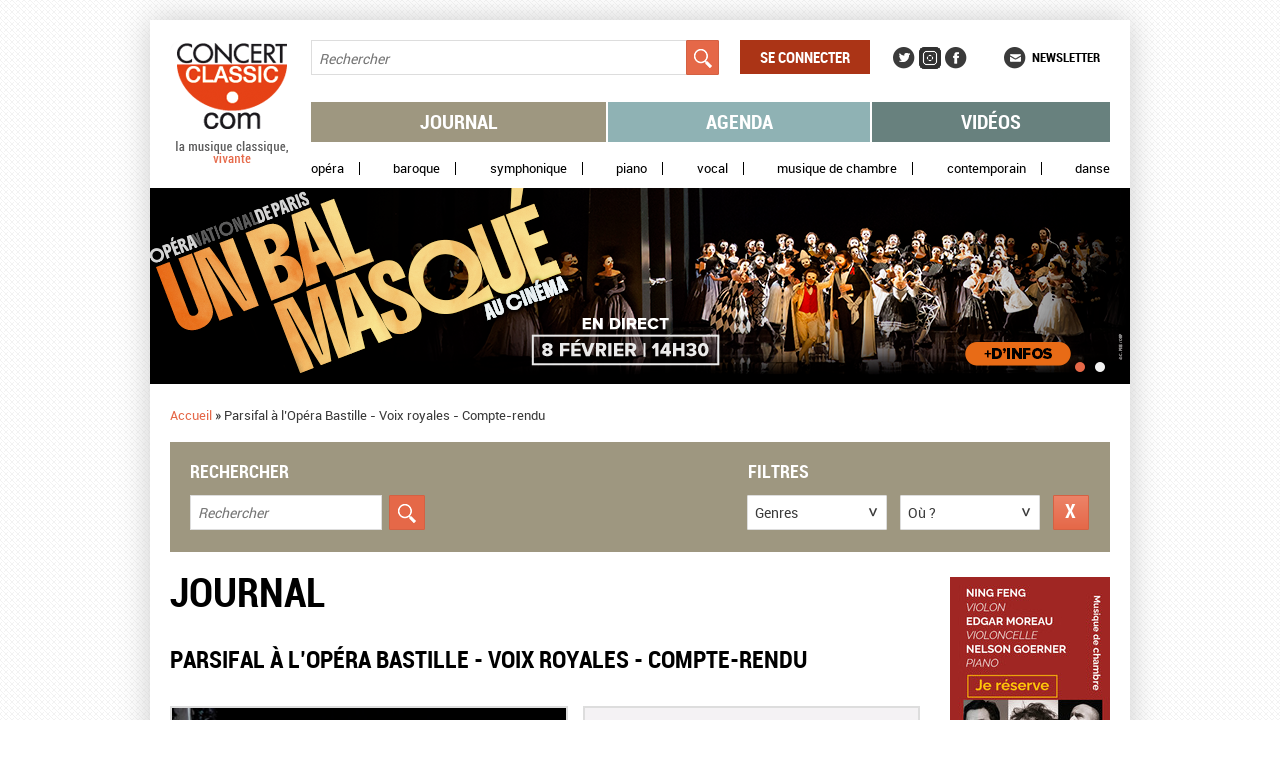

--- FILE ---
content_type: text/html; charset=utf-8
request_url: https://www.concertclassic.com/article/parsifal-lopera-bastille-voix-royales-compte-rendu
body_size: 52391
content:
<!DOCTYPE html PUBLIC "-//W3C//DTD HTML+RDFa 1.1//EN">
<html lang="fr" dir="ltr"
  xmlns:content="http://purl.org/rss/1.0/modules/content/"
  xmlns:dc="http://purl.org/dc/terms/"
  xmlns:foaf="http://xmlns.com/foaf/0.1/"
  xmlns:og="http://ogp.me/ns#"
  xmlns:rdfs="http://www.w3.org/2000/01/rdf-schema#"
  xmlns:sioc="http://rdfs.org/sioc/ns#"
  xmlns:sioct="http://rdfs.org/sioc/types#"
  xmlns:skos="http://www.w3.org/2004/02/skos/core#"
  xmlns:xsd="http://www.w3.org/2001/XMLSchema#">
<head profile="http://www.w3.org/1999/xhtml/vocab">
  <meta charset="utf-8" />
<meta name="dcterms.title" content="Parsifal à l’Opéra Bastille - Voix royales - Compte-rendu" />
<meta name="dcterms.date" content="2018-05-15T11:47+02:00" />
<meta name="dcterms.identifier" content="https://www.concertclassic.com/article/parsifal-lopera-bastille-voix-royales-compte-rendu" />
<meta name="dcterms.language" content="fr" />
<meta name="dcterms.creator" content="alaincochard" />
<meta property="og:title" content="Parsifal à l’Opéra Bastille - Voix royales - Compte-rendu" />
<meta name="generator" content="Drupal 7 (http://drupal.org)" />
<link rel="canonical" href="https://www.concertclassic.com/article/parsifal-lopera-bastille-voix-royales-compte-rendu" />
<link rel="shortlink" href="https://www.concertclassic.com/node/103941" />
<meta name="dcterms.type" content="Text" />
<meta name="dcterms.format" content="text/html" />
<meta property="og:site_name" content="Concertclassic" />
<meta property="og:type" content="article" />
<meta property="og:url" content="https://www.concertclassic.com/article/parsifal-lopera-bastille-voix-royales-compte-rendu" />
<link rel="shortcut icon" href="https://www.concertclassic.com/sites/all/themes/concertclassic/favicon.png" type="image/png" />
  <meta http-equiv="X-UA-Compatible" content="IE=edge,chrome=1">
  <meta name="viewport" content="width=device-width, initial-scale=1, maximum-scale=1">
  <title>Parsifal à l’Opéra Bastille - Voix royales - Compte-rendu | Concertclassic</title>
  <link type="text/css" rel="stylesheet" href="https://www.concertclassic.com/sites/default/files/css/css_kShW4RPmRstZ3SpIC-ZvVGNFVAi0WEMuCnI0ZkYIaFw.css" media="all" />
<link type="text/css" rel="stylesheet" href="https://www.concertclassic.com/sites/default/files/css/css_pP5Nj95rGUVBDPu7hPnhP8bd4amHo9pTboKQ52EbnDg.css" media="all" />
<link type="text/css" rel="stylesheet" href="https://www.concertclassic.com/sites/default/files/css/css__r408iefJFDp7tkJY64xde0BtyLdHU1-GytpTja6H4w.css" media="all" />
<link type="text/css" rel="stylesheet" href="https://www.concertclassic.com/sites/default/files/css/css_TYJqcbq5hoMWP3Ybmu5GxcuFdG0QNK2ohhb_nazhlBc.css" media="all" />
<link type="text/css" rel="stylesheet" href="https://www.concertclassic.com/sites/default/files/css/css_Zd0paT34kpsP0vn-mABFmzbAz2e3KlZDSjWfYEDkAiA.css" media="screen" />
<link type="text/css" rel="stylesheet" href="https://www.concertclassic.com/sites/default/files/css/css_kiJQgcJez_jIwow0S6Ht29xPa5-uXtEQWQSV68xPAJg.css" media="print" />
<link type="text/css" rel="stylesheet" href="https://www.concertclassic.com/sites/default/files/css/css_47DEQpj8HBSa-_TImW-5JCeuQeRkm5NMpJWZG3hSuFU.css" media="all" />
  <script src="https://www.concertclassic.com/sites/default/files/js/js_hulMQeqjF8ve0NZMub5AoK8cNJYigyJDRVHqsNsO5gQ.js"></script>
<script src="https://www.concertclassic.com/sites/default/files/js/js_Trg9B0MucFYH610EsDn2yiij4yl8ahGj-6Fcakev_nU.js"></script>
<script src="https://www.concertclassic.com/sites/default/files/js/js_Eitd76bxjZ9igdxkrCgQ8ScGfvlVvLbEAsMMmGoVhWc.js"></script>
<script src="https://www.concertclassic.com/sites/default/files/js/js_LWz6B6IkUTUOmpQ0RVkZ0OgMbca9PNQji8PcR0J6_Gw.js"></script>
<script src="https://www.googletagmanager.com/gtag/js?id=G-1Q7KQJFL39"></script>
<script>window.google_analytics_uacct = "G-1Q7KQJFL39";window.dataLayer = window.dataLayer || [];function gtag(){dataLayer.push(arguments)};gtag("js", new Date());gtag("set", "developer_id.dMDhkMT", true);gtag("config", "G-1Q7KQJFL39", {"groups":"default","allow_ad_personalization_signals":false});</script>
<script src="https://www.concertclassic.com/sites/default/files/js/js_k191mGUKVdoNVJki4MFlKmuh3G6su9AdbnOoAhNaZ_k.js"></script>
<script src="https://www.concertclassic.com/sites/default/files/js/js_n85sVMoNBanS4ylWU-xRnz_NdvNjX2mr8ibZB3-DlxM.js"></script>
<script>jQuery.extend(Drupal.settings, {"basePath":"\/","pathPrefix":"","ajaxPageState":{"theme":"concertclassic","theme_token":"wSe-IijlImHWhy44Pyo9DJASeP3za8-NkgNgOtukxl8","js":{"sites\/all\/modules\/jquery_update\/replace\/jquery\/1.7\/jquery.min.js":1,"misc\/jquery.once.js":1,"misc\/drupal.js":1,"sites\/all\/modules\/jquery_update\/replace\/ui\/ui\/minified\/jquery.ui.core.min.js":1,"sites\/all\/modules\/jquery_update\/replace\/ui\/external\/jquery.cookie.js":1,"sites\/all\/modules\/jquery_update\/replace\/misc\/jquery.form.min.js":1,"sites\/all\/modules\/jquery_update\/replace\/misc\/1.7\/states.js":1,"misc\/ajax.js":1,"sites\/all\/modules\/visualization\/js\/visualization.js":1,"public:\/\/languages\/fr_sX3prsPIZv5aeCm0qMu4_uQJPTMwQsZ93V6i7KmTRqk.js":1,"sites\/all\/modules\/lightbox2\/js\/lightbox.js":1,"misc\/progress.js":1,"sites\/all\/modules\/ctools\/js\/modal.js":1,"sites\/all\/modules\/modal_forms\/js\/modal_forms_popup.js":1,"sites\/all\/modules\/google_analytics\/googleanalytics.js":1,"https:\/\/www.googletagmanager.com\/gtag\/js?id=G-1Q7KQJFL39":1,"0":1,"sites\/all\/modules\/custom\/cc_ads\/trackOutboundLink.js":1,"sites\/all\/modules\/ctools\/js\/auto-submit.js":1,"sites\/all\/modules\/facetapi\/facetapi.js":1,"sites\/all\/themes\/concertclassic\/js\/jquery.horizontal-paging.js":1,"sites\/all\/themes\/concertclassic\/js\/jquery.customSelect.min.js":1,"sites\/all\/themes\/concertclassic\/js\/jquery.scrollTo.js":1,"sites\/all\/themes\/concertclassic\/js\/jquery.ellipsis.min.js":1,"sites\/all\/themes\/concertclassic\/js\/jquery.nicescroll.min.js":1,"sites\/all\/themes\/concertclassic\/js\/script.js":1},"css":{"modules\/system\/system.base.css":1,"modules\/system\/system.menus.css":1,"modules\/system\/system.messages.css":1,"modules\/system\/system.theme.css":1,"misc\/ui\/jquery.ui.core.css":1,"misc\/ui\/jquery.ui.theme.css":1,"sites\/all\/modules\/date\/date_api\/date.css":1,"sites\/all\/modules\/date\/date_popup\/themes\/datepicker.1.7.css":1,"modules\/field\/theme\/field.css":1,"modules\/node\/node.css":1,"modules\/search\/search.css":1,"modules\/user\/user.css":1,"sites\/all\/modules\/views\/css\/views.css":1,"sites\/all\/modules\/_features\/cc_twb_css_global\/cc_twb_css_global.css":1,"sites\/all\/modules\/ckeditor\/ckeditor.css":1,"sites\/all\/modules\/ctools\/css\/ctools.css":1,"sites\/all\/modules\/lightbox2\/css\/lightbox.css":1,"sites\/all\/modules\/ctools\/css\/modal.css":1,"sites\/all\/modules\/modal_forms\/css\/modal_forms_popup.css":1,"sites\/all\/modules\/panels\/css\/panels.css":1,"sites\/all\/modules\/asset\/css\/assets.css":1,"sites\/all\/modules\/_features\/cc_core\/css\/asset_search_widget.css":1,"sites\/all\/themes\/concertclassic\/css\/concertclassic\/horizontal-paging.css":1,"sites\/all\/themes\/concertclassic\/scss\/style.scss":1,"sites\/all\/themes\/concertclassic\/print.css":1,"sites\/all\/themes\/concertclassic\/modules\/filter\/filter.css":1,"sites\/all\/themes\/concertclassic\/modules\/system\/system.menus.css":1}},"lightbox2":{"rtl":"0","file_path":"\/(\\w\\w\/)public:\/","default_image":"\/sites\/all\/modules\/lightbox2\/images\/brokenimage.jpg","border_size":10,"font_color":"000","box_color":"fff","top_position":"","overlay_opacity":"0.8","overlay_color":"000","disable_close_click":true,"resize_sequence":0,"resize_speed":400,"fade_in_speed":400,"slide_down_speed":600,"use_alt_layout":false,"disable_resize":false,"disable_zoom":false,"force_show_nav":false,"show_caption":true,"loop_items":false,"node_link_text":"View Image Details","node_link_target":false,"image_count":"Image !current of !total","video_count":"Video !current of !total","page_count":"Page !current of !total","lite_press_x_close":"press \u003Ca href=\u0022#\u0022 onclick=\u0022hideLightbox(); return FALSE;\u0022\u003E\u003Ckbd\u003Ex\u003C\/kbd\u003E\u003C\/a\u003E to close","download_link_text":"","enable_login":false,"enable_contact":false,"keys_close":"c x 27","keys_previous":"p 37","keys_next":"n 39","keys_zoom":"z","keys_play_pause":"32","display_image_size":"original","image_node_sizes":"()","trigger_lightbox_classes":"","trigger_lightbox_group_classes":"","trigger_slideshow_classes":"","trigger_lightframe_classes":"","trigger_lightframe_group_classes":"","custom_class_handler":0,"custom_trigger_classes":"","disable_for_gallery_lists":true,"disable_for_acidfree_gallery_lists":true,"enable_acidfree_videos":true,"slideshow_interval":5000,"slideshow_automatic_start":true,"slideshow_automatic_exit":true,"show_play_pause":true,"pause_on_next_click":false,"pause_on_previous_click":true,"loop_slides":false,"iframe_width":800,"iframe_height":600,"iframe_border":0,"enable_video":false},"CToolsModal":{"loadingText":"Loading...","closeText":"Close Window","closeImage":"\u003Cimg typeof=\u0022foaf:Image\u0022 src=\u0022https:\/\/www.concertclassic.com\/sites\/all\/modules\/ctools\/images\/icon-close-window.png\u0022 alt=\u0022Fermer la fen\u00eatre\u0022 title=\u0022Fermer la fen\u00eatre\u0022 \/\u003E","throbber":"\u003Cimg typeof=\u0022foaf:Image\u0022 src=\u0022https:\/\/www.concertclassic.com\/sites\/all\/modules\/ctools\/images\/throbber.gif\u0022 alt=\u0022En cours de chargement\u0022 title=\u0022Loading...\u0022 \/\u003E"},"modal-popup-small":{"modalSize":{"type":"fixed","width":300,"height":300},"modalOptions":{"opacity":0.85,"background":"#000"},"animation":"fadeIn","modalTheme":"ModalFormsPopup","throbber":"\u003Cimg typeof=\u0022foaf:Image\u0022 src=\u0022https:\/\/www.concertclassic.com\/sites\/all\/modules\/modal_forms\/images\/loading_animation.gif\u0022 alt=\u0022Loading...\u0022 title=\u0022En cours de chargement\u0022 \/\u003E","closeText":"Fermer"},"modal-popup-medium":{"modalSize":{"type":"fixed","width":550,"height":450},"modalOptions":{"opacity":0.85,"background":"#000"},"animation":"fadeIn","modalTheme":"ModalFormsPopup","throbber":"\u003Cimg typeof=\u0022foaf:Image\u0022 src=\u0022https:\/\/www.concertclassic.com\/sites\/all\/modules\/modal_forms\/images\/loading_animation.gif\u0022 alt=\u0022Loading...\u0022 title=\u0022En cours de chargement\u0022 \/\u003E","closeText":"Fermer"},"modal-popup-large":{"modalSize":{"type":"scale","width":0.8,"height":0.8},"modalOptions":{"opacity":0.85,"background":"#000"},"animation":"fadeIn","modalTheme":"ModalFormsPopup","throbber":"\u003Cimg typeof=\u0022foaf:Image\u0022 src=\u0022https:\/\/www.concertclassic.com\/sites\/all\/modules\/modal_forms\/images\/loading_animation.gif\u0022 alt=\u0022Loading...\u0022 title=\u0022En cours de chargement\u0022 \/\u003E","closeText":"Fermer"},"googleanalytics":{"account":["G-1Q7KQJFL39"],"trackOutbound":1,"trackMailto":1,"trackDownload":1,"trackDownloadExtensions":"7z|aac|arc|arj|asf|asx|avi|bin|csv|doc(x|m)?|dot(x|m)?|exe|flv|gif|gz|gzip|hqx|jar|jpe?g|js|mp(2|3|4|e?g)|mov(ie)?|msi|msp|pdf|phps|png|ppt(x|m)?|pot(x|m)?|pps(x|m)?|ppam|sld(x|m)?|thmx|qtm?|ra(m|r)?|sea|sit|tar|tgz|torrent|txt|wav|wma|wmv|wpd|xls(x|m|b)?|xlt(x|m)|xlam|xml|z|zip"},"states":{"#edit-fulltext-search":{"visible":{":input[name=\u0022options[operator]\u0022],dummy-empty":{"!value":"empty"},":input[name=\u0022options[operator]\u0022],dummy-not-empty":{"!value":"not empty"}}}},"urlIsAjaxTrusted":{"\/search_results":true,"\/":true,"\/articles":true,"\/article\/parsifal-lopera-bastille-voix-royales-compte-rendu":true},"facetapi":{"facets":[{"limit":"20","id":"facetapi-facet-search-apiarticles-block-field-genre","searcher":"search_api@articles","realmName":"block","facetName":"field_genre","queryType":null,"widget":"cc_facetapi_select_dropdowns"},{"limit":"0","id":"facetapi-facet-search-apiarticles-block-field-related-region-index","searcher":"search_api@articles","realmName":"block","facetName":"field_related_region_index","queryType":null,"widget":"cc_facetapi_select_dropdowns"},{"limit":"20","id":"facetapi-facet-search-apiarticles-block-field-place-region","searcher":"search_api@articles","realmName":"block","facetName":"field_place_region","queryType":null,"widget":"cc_facetapi_select_dropdowns"}]}});</script>
      <!--[if lt IE 9]>
      <script src="'https://raw.github.com/scottjehl/Respond/master/respond.min.js'"></script><script src="'http://html5shim.googlecode.com/svn/trunk/html5.js'"></script>    <![endif]-->
  </head>
<body class="html not-front not-logged-in no-sidebars page-node page-node- page-node-103941 node-type-article   i18n-fr" >
  <div id="skip-link">
    <a href="#main-content" class="element-invisible element-focusable">Aller au contenu principal</a>
  </div>
    <div class="messages-area">
  </div>
<div class="wrapper">
  <div class="max-width">
    <div class="fixed-width">
      <div class="wrapperMain">
        <div class="wrapperMainInner">
                      <header class="mainHeader">
              
<div class="pane page-logo clearfix" >
  
  
  
  <a href="/" rel="home" id="logo" title="Accueil"><img src="https://www.concertclassic.com/sites/all/themes/concertclassic/logo.png" alt="Accueil" /></a>
  
  </div>

<div class="pane views-0e29d557906d22ba270621b1acfe2558 clearfix" >
  
  
  
  <form action="/search_results" method="get" id="views-exposed-form-search-latest-shows-panel-pane-1" accept-charset="UTF-8"><div><div class="views-exposed-form">
  <div class="views-exposed-widgets clearfix">
          <div id="edit-fulltext-search-wrapper" class="views-exposed-widget views-widget-filter-search_api_views_fulltext">
                        <div class="views-widget">
          <div class="form-item form-type-textfield form-item-fulltext-search">
 <input placeholder="Rechercher" type="text" id="edit-fulltext-search" name="fulltext_search" value="" size="30" maxlength="128" class="form-text" />
</div>
        </div>
              </div>
                    <div class="views-exposed-widget views-submit-button">
      <input type="submit" id="edit-submit-search-latest-shows" name="" value="Appliquer" class="form-submit" />    </div>
      </div>
</div>
</div></form>
  
  </div>

<div class="pane system-user-menu clearfix" >
  
      <h2 class="pane-title">Menu utilisateur</h2>
  
  
  <ul class="menu clearfix"><li class="first last leaf level-1 top-level"><a href="/user/login">Se connecter</a></li>
</ul>
  
  </div>

<div class="pane menu-menu-social-networks-menu clearfix" >
  
      <h2 class="pane-title">Social Networks Menu</h2>
  
  
  <ul class="menu clearfix"><li class="first leaf level-1 top-level"><a href="https://twitter.com/concertclassic" target="_blank">Twitter</a></li>
<li class="leaf level-1 top-level"><a href="https://www.instagram.com/concertclassic.com__magazine/" class="instagram">Instagram</a></li>
<li class="last leaf level-1 top-level"><a href="https://www.facebook.com/concertclassic" target="_blank">Facebook</a></li>
</ul>
  
  </div>

<div class="pane menu-menu-newsletter clearfix" >
  
  
  
  <ul class="menu clearfix"><li class="first last leaf level-1 top-level"><a href="/newsletter/subscription">Newsletter</a></li>
</ul>
  
  </div>

<div class="pane system-main-menu clearfix" >
  
      <h2 class="pane-title">Menu principal</h2>
  
  
  <ul class="menu clearfix"><li class="first leaf level-1 top-level"><a href="/articles">Journal</a></li>
<li class="leaf level-1 top-level"><a href="/agenda">Agenda</a></li>
<li class="last leaf level-1 top-level"><a href="/video">Vidéos</a></li>
</ul>
  
  </div>

<div class="pane menu-menu-secondary-menu clearfix" >
  
      <h2 class="pane-title">Menu secondaire</h2>
  
  
  <ul class="menu clearfix"><li class="first leaf level-1 top-level"><a href="/genre/Op%C3%A9ra">Opéra</a></li>
<li class="leaf level-1 top-level"><a href="/genre/Baroque">Baroque</a></li>
<li class="leaf level-1 top-level"><a href="/genre/Symphonique">Symphonique</a></li>
<li class="leaf level-1 top-level"><a href="/genre/Piano">Piano</a></li>
<li class="leaf level-1 top-level"><a href="/genre/Vocal">Vocal</a></li>
<li class="leaf level-1 top-level"><a href="/genre/Musique%20de%20chambre">Musique de chambre</a></li>
<li class="leaf level-1 top-level"><a href="/genre/Contemporain">Contemporain</a></li>
<li class="last leaf level-1 top-level"><a href="/genre/Danse">Danse</a></li>
</ul>
  
  </div>

<div class="pane ad clearfix" >
  
  
  
  <div class="header-slideshow-ad-zone ad-zone-wrapper"><div class="view view-ad view-display-panel-pane-1">
        
  
  
      <div class="view-content">
        <div class="views-row views-row-1 views-row-odd views-row-first">
    <div  about="/content/mega-banniere-pathe-2026-01" typeof="sioc:Item foaf:Document" class="ds-1col node ads view-mode-cc_ads clearfix">

  
  <div class="ad-banner clearfix">
            <div class="field-item even"><a href="https://www.operadeparisaucinema.com/?title=un-bal-masque" target="_blank" onClick="trackOutboundLink(this, &#039;Header slideshow - Mega bannière Pathé 2026 01&#039;, &#039;https://www.operadeparisaucinema.com/?title=un-bal-masque&#039;, 1); return false;" class="ad-zoneheader-slideshow ad-namemega-bannière-pathé-2026-01"><img typeof="foaf:Image" src="https://www.concertclassic.com/sites/default/files/styles/adv_slideshow/public/un_bal_masque_megabanniere_980x196.png?itok=a2_4gx4s" alt="" /></a></div>
    </div>
</div>

  </div>
  <div class="views-row views-row-2 views-row-even views-row-last">
    <div  about="/content/2026-01-nice-clemence-titus" typeof="sioc:Item foaf:Document" class="ds-1col node ads view-mode-cc_ads clearfix">

  
  <div class="ad-banner clearfix">
            <div class="field-item even"><a href="https://www.opera-nice.org/fr/evenement/1276/la-clemence-de-titus" target="_blank" onClick="trackOutboundLink(this, &#039;Header slideshow - 2026 01 nice clemence titus&#039;, &#039;https://www.opera-nice.org/fr/evenement/1276/la-clemence-de-titus&#039;, 1); return false;" class="ad-zoneheader-slideshow ad-name2026-01-nice-clemence-titus"><img typeof="foaf:Image" src="https://www.concertclassic.com/sites/default/files/styles/adv_slideshow/public/la-clemence-de-titus-concert-classic-980x196.gif?itok=p1bBhPdf" alt="" /></a></div>
    </div>
</div>

  </div>
    </div>
  
  
  
  
  
  
</div></div>
  
  </div>

<div class="pane page-breadcrumb clearfix" >
  
  
  
  <h2 class="element-invisible">Vous êtes ici</h2><nav class="breadcrumb" role="navigation"><a href="/">Accueil</a> » <span >Parsifal à l’Opéra Bastille - Voix royales - Compte-rendu</span></nav>
  
  </div>

<div class="pane global-search-form-articles clearfix" >
  
      <h2 class="pane-title"><span>Rechercher</span><span>Filtres</span></h2>
  
  
  

<div class="pane views-1d2d88016b783f4cac0cbe3d2038f0f5 clearfix" >
  
  
  
  <form action="/articles" method="get" id="views-exposed-form-search-latest-shows-panel-pane-2" accept-charset="UTF-8"><div><div class="views-exposed-form">
  <div class="views-exposed-widgets clearfix">
          <div id="edit-fulltext-search-wrapper" class="views-exposed-widget views-widget-filter-search_api_views_fulltext">
                        <div class="views-widget">
          <div class="form-item form-type-textfield form-item-fulltext-search">
 <input placeholder="Rechercher" type="text" id="edit-fulltext-search" name="fulltext_search" value="" size="30" maxlength="128" class="form-text" />
</div>
        </div>
              </div>
          <div id="edit-field-event-date-wrapper" class="views-exposed-widget views-widget-filter-field_event_date">
                        <div class="views-widget">
                  </div>
              </div>
                    <div class="views-exposed-widget views-submit-button">
      <input type="submit" id="edit-submit-search-latest-shows" name="" value="Appliquer" class="form-submit" />    </div>
      </div>
</div>
</div></form>
  
  </div>

<div class="pane facetapi-EQHJekfh9k0q6omHmu043j060da1BbYB clearfix" >
  
  
  
  <div class="form-item form-type-select">
 <select onchange="top.location.href=document.getElementById(&#039;cc_facetapi_select_facet_form_1&#039;).options[document.getElementById(&#039;cc_facetapi_select_facet_form_1&#039;).selectedIndex].value" id="cc_facetapi_select_facet_form_1" class="form-select"><option value="#active" selected="selected">Genres</option><option value="/articles/genre/Baroque" class="option-level-1">Baroque</option><option value="/articles/genre/Contemporain" class="option-level-1">Contemporain</option><option value="/articles/genre/Danse" class="option-level-1">Danse</option><option value="/articles/genre/Musique%20de%20chambre" class="option-level-1">Musique de chambre</option><option value="/articles/genre/Op%C3%A9ra" class="option-level-1">Opéra</option><option value="/articles/genre/Piano" class="option-level-1">Piano</option><option value="/articles/genre/Symphonique" class="option-level-1">Symphonique</option><option value="/articles/genre/Vocal" class="option-level-1">Vocal</option></select>
</div>
<input class="facetapi-select-submit form-submit" style="display:none;" type="submit" name="op" value="Validez" />
  
  </div>

<div class="pane facetapi-P0RnJc21MN6hVPRiyGr07yL0rqrpZpYk clearfix" >
  
  
  
  <div class="form-item form-type-select">
 <select onchange="top.location.href=document.getElementById(&#039;cc_facetapi_select_facet_form_2&#039;).options[document.getElementById(&#039;cc_facetapi_select_facet_form_2&#039;).selectedIndex].value" id="cc_facetapi_select_facet_form_2" class="form-select"><option value="#active" selected="selected">Où ?</option><option value="/articles/related_region/France" class="option-level-1">France</option><option value="/articles/related_region/Centre-490" class="option-level-2">Centre</option><option value="/articles/related_region/Nord%20Est" class="option-level-2">Nord Est</option><option value="/articles/related_region/Nord%20Ouest" class="option-level-2">Nord Ouest</option><option value="/articles/related_region/Paris%20Ile%20de%20France" class="option-level-2">Paris Ile de France</option><option value="/articles/related_region/Sud%20Est" class="option-level-2">Sud Est</option><option value="/articles/related_region/Sud%20Ouest" class="option-level-2">Sud Ouest</option></select>
</div>
<input class="facetapi-select-submit form-submit" style="display:none;" type="submit" name="op" value="Validez" />
  
  </div>

<div class="pane select-current-search-path clearfix "  id="search-path-3">
  
  
  
  <form action="/article/parsifal-lopera-bastille-voix-royales-compte-rendu" method="post" id="cc-current-search-path-form" accept-charset="UTF-8"><div><div class="form-item form-type-select form-item-current-search-path">
 <select class="current-search-path-selectbox ctools-auto-submit form-select" id="edit-current-search-path" name="current_search_path"><option value="articles" selected="selected">Journal</option><option value="agenda_list">Agenda</option><option value="videos">Video</option></select>
</div>
<input class="current-search-path-submit ctools-auto-submit-click form-submit" style="display:none;" type="submit" id="edit-submit" name="op" value="Validez" /><input type="hidden" name="form_build_id" value="form-_dnXNYg0LTpKWCBinLsmSUKYqBK673KjeJmNUbPCfPk" />
<input type="hidden" name="form_id" value="cc_current_search_path_form" />
</div></form>
  
  </div>

<div class="pane facet-reset-button clearfix" >
  
  
  
  <div class="cc-facet-reset-button-link articles">
    <div class ="facet-reset-link">
        <a href="/articles" class="facet-reset-button-link articles">Réinitialiser</a>    </div>
</div>
  
  </div>

  
  </div>
            </header>
                    <div class="left-side-content">
                          <div class="mainContent" role="main">
                
<div class="pane page-content clearfix" >
  
      <h2 class="pane-title">Journal</h2>
  
  
  

<div class="pane node clearfix" >
  
  
  
  
<article id="node-103941" class="node article clearfix" about="/article/parsifal-lopera-bastille-voix-royales-compte-rendu" typeof="sioc:Item foaf:Document">
  <header>
              <h2><div data-edit-id="node/103941/title/fr/full"><div class="field-item">Parsifal à l’Opéra Bastille - Voix royales - Compte-rendu</div></div></h2>      
    <span property="dc:title" content="Parsifal à l’Opéra Bastille - Voix royales - Compte-rendu" class="rdf-meta element-hidden"></span>  </header>

  <div class="content">
        <div class="field-article-picture clearfix" data-edit-id="node/103941/field_article_picture/und/full">
            <div class="field-item even"><div  class="asset-wrapper asset aid-37663 asset-picture"><div class="content">
  <div class="field-asset-image clearfix" data-edit-id="asset/37663/field_asset_image/und/picture_default">
            <div class="field-item even"><img typeof="foaf:Image" src="https://www.concertclassic.com/sites/default/files/styles/asset_picture_default_400x250/public/emilie_brouchon_opera_national_de_paris-parsifal-17.18-emilie-brouchon-onp-7-.jpg?itok=nRYmXW7c" width="400" height="250" alt="" title="© Emilie Brouchon - OnP" /></div>
    </div>
</div>
</div>
</div>
    </div>
    <div class="performer">
            <span class="label">Tags de l'article</span>
<div class="field-tags" data-edit-id="node/103941/field_tags/und/full">
  <div class="field-items">
              <div class="field-item even" rel="dc:subject"><a href="/search_results?fulltext_search=Peter%20MATTEI">Peter MATTEI</a></div>
                <div class="field-item odd" rel="dc:subject"><a href="/search_results?fulltext_search=Anja%20KAMPE">Anja KAMPE</a></div>
                <div class="field-item even" rel="dc:subject"><a href="/search_results?fulltext_search=Gunther%20GROISSBOCK">Gunther GROISSBOCK</a></div>
                <div class="field-item odd" rel="dc:subject"><a href="/search_results?fulltext_search=Andreas%20SCH%C3%84GER">Andreas SCHÄGER</a></div>
                <div class="field-item even" rel="dc:subject"><a href="/search_results?fulltext_search=Evgeny%20NIKITIN">Evgeny NIKITIN</a></div>
                <div class="field-item odd" rel="dc:subject"><a href="/search_results?fulltext_search=Philippe%20Jordan">Philippe Jordan</a></div>
                <div class="field-item even" rel="dc:subject"><a href="/search_results?fulltext_search=Richard%20JONES">Richard JONES</a></div>
      </div>
</div>
      <div class="field-related-place clearfix" data-edit-id="node/103941/field_related_place/und/full">
            <div class="field-item even"><a href="/salles/opera-bastille">Plus d’infos sur Opéra Bastille</a></div>
    </div>
 
    </div>
        <div class="field-body clearfix" data-edit-id="node/103941/field_body/und/full">
            <div class="field-item even"><p>Beaucoup d’éléments positifs à retenir dans cette nouvelle production de <em>Parsifal</em>, née dans la douleur en raison des péripéties techniques qui ont abouti à l’annulation des quatre premières représentations. Signée de l’Anglais Richard Jones – dont avait déjà suivi le travail pour <em>Juliette et la Clef des Songes </em>à l’automne 2002<em> –</em> elle offre une relecture qui ne prête pas au scandale, ni philosophique, ni esthétique. Et privilégie l’action sur la méditation, ce qui s’accorde parfaitement avec la direction vitaminée de Philippe Jordan, lequel mène l’orchestre avec le sens du but à atteindre plutôt que de le perdre dans les chemins de traverse de la nostalgie et de l’errance mystique : ce qui ôte de leur puissance aux passages rituels, mais atténue avantageusement les quelques divines longueurs dont le plus passionné des wagnériens ne peut manquer de subir la contrainte, notamment dans le récit de Gurnemanz au 1<sup>er</sup> acte.<br />
</p><div class="asset-wrapper asset aid-37666 asset-picture">
<div class="content">
<div class="field-asset-image clearfix" data-edit-id="asset/37666/field_asset_image/und/full">
<div class="field-item even"><img typeof="foaf:Image" src="https://www.concertclassic.com/sites/default/files/emilie_brouchon_opera_national_de_paris-parsifal-17.18-emilie-brouchon-onp-1-.jpg" width="700" height="400" alt="" title="© Emilie Brouchon - OnP" /></div>
</div>
</div>
</div>
<p> © Emilie Brouchon - OnP</p>
<p>Pas de cottes de maille donc, ni de brodequins accompagnant le bruit des lourdes cloches, pas de château mythique : l’ineffable est ici célébré dans une sorte de centre aéré où de jeunes novices en tenues de sport blanches se concentrent dans le silence autour du livre testamentaire de Titurel, maître des lieux, dont un buste doré domine la situation. Jardin, cuisine donc, dans une vive lumière, puis le décor roule , astucieusement, et devient salle de culte, temple pour le Graal et sa célébration , tandis que guidés par leur <em>coach</em>, Gurnemanz, les servants enfilent quelques chapes noires et or, qui font un peu déguisement de salle des fêtes. Tout s’enchaîne avec une parfaite mobilité, qui donne de la vie à des personnages souvent statufiés dans leur douleur, et facilite le récit.<br />
</p><div class="asset-wrapper asset aid-37664 asset-picture">
<div class="content">
<div class="field-asset-image clearfix" data-edit-id="asset/37664/field_asset_image/und/full">
<div class="field-item even"><img typeof="foaf:Image" src="https://www.concertclassic.com/sites/default/files/emilie_brouchon_opera_national_de_paris-parsifal-17.18-emilie-brouchon-onp-4-.jpg" width="600" height="400" alt="" title="© Emilie Brouchon - OnP" /></div>
</div>
</div>
</div>
<p> Anja Kampe (Kundry) et Evgeny Nikitin (Klingsor)<br />
 <br />
Les critiques, on les formule à l’endroit du décor du deuxième acte, où devant un jardinet étique, le méchant Klingsor transformé en machiavélique généticien - on suit le regard en direction des <em>Lebensborn</em> - invente quelques monstres femelles aux proportions felliniennes. Tableau d’horreur froide que celui de ces horribles poupées vertes sorties d’épis de maïs, toutes de seins et de vulves, dont on se demande comment elles peuvent exercer le moindre charme. Tout est ainsi dans ce deuxième acte où l’on rêve plutôt d’un décor de Bakst dans <em>Schéhérazade</em>, et où malheureusement le duo Kundry-Parsifal perd toute sensualité, tout érotisme, surtout lorsqu’on le voit culminer sur un banc aussi glacé qu’un lit d’hôpital : la séquence de séduction étant menée par une Kundry d’abord offerte dans une robe rose bonbon et petit chapeau digne d’une midinette années 60 dans un bal du samedi soir en plein Oregon. Ensuite, dans l’inévitable tenue à la mode : combinaison noire - escarpins, façon Lulu , hardes dans lesquelles même un top-model ne passerait pas la rampe. On regrette amèrement ce manque de langueur, d’autant que la voix torride d’Anja Kampe permet tous les espoirs.<br />
 <br />
Le manque d’inspiration se poursuit dans le dernier acte, où les tremblements fébriles de Gurnemanz  nuisent à la grandeur douloureuse de son personnage. En revanche la déroute de la communauté, rongée par le doute, pourrie par l’attente, est bien traduite par les mini rixes qui éclatent et la désorganisation totale du culte, dont émane un désespoir violent. Et de bout en bout, une vision un peu grandguignolesque des souffrances d’Amfortas, baignant dans des flots de sang, se tordant et se roulant par terre. Certes, on sait combien ses tourments sont affreux, et pour cela la musique de Wagner est d’une puissance évocatrice prodigieuse dans ses tourbillons démoniaques. Mais on a souvent apprécié, dans d’autres mises en scène, combien l’image d’un Amfortas comme crucifié, prostré plutôt que rampant, pouvait dégager de terrible martyre, sans avoir recours aux contorsions. Heureusement, celles-ci sont sont menées par le plus prodigieux interprète de la soirée, le grand Peter Mattei, dont l’incarnation d’Amfortas, alors qu’il fut surtout un magnifique mozartien, mérite de s’inscrire au sommet. La voix, claire, large, mélodique, est au maximum de sa plénitude, sans la brisure de quelques interprètes mythiques, et l’acteur, bien que recroquevillé sur lui-même pour répondre aux injonctions de la mise en scène, garde une aura bouleversante. Autre monstre sacré, pour incarner le plus fascinant personnage de l’œuvre , Anja Kampe, qui est assurément la plus grande Kundry du moment : peu valorisée, on l’a dit, par ses atours malvenus, mais hurlant sa souffrance avec des accents d’indicible fureur , puis se métamorphosant au dernier acte en une douce et rayonnante Marie-Madeleine, aux longs cheveux d’ange blond. Formidable actrice, formidable présence.</p>
<p>De Parsifal on ne dira que le meilleur, car Andreas Schager est en quelque sorte le tenant du titre à ce jour, avec sa voix hardie dominant l’orchestre le plus déchaîné et sa vision toute simple d’un Parsifal un peu benêt, en tenue de randonneur, mué en rédempteur tendre, porteur d’un message d’amour universel. Belle incarnation aussi d’un Gurnemanz inhabituel par Gunther Groissböck, dont on trouve simplement que sa voix tranchante manque un peu de pouvoir émotionnel. Et très traditionnel Klingsor d’Evgeny Nikitin, qui ne fait pas très peur.<br />
</p><div class="asset-wrapper asset aid-37671 asset-picture">
<div class="content">
<div class="field-asset-image clearfix" data-edit-id="asset/37671/field_asset_image/und/full">
<div class="field-item even"><img typeof="foaf:Image" src="https://www.concertclassic.com/sites/default/files/emilie_brouchon_opera_national_de_paris-repetitions-parsifal-17.18-emilie-brouchon-onp-4-.jpg" width="600" height="400" alt="" /></div>
</div>
</div>
</div>
<p> © Emilie Brouchon - OnP<br />
 <br />
Reste l’orchestre, porteur de ce drame immense, trouvant des sonorités ardentes plus qu’éthérées, et répondant fidèlement aux directives d’un Philippe Jordan qui livre ici une version un peu moins longue que nombre de celles enregistrées dans les grandes annales, tandis que celle de Boulez fut l’une des plus courtes.<br />
Une profonde filiation le relie sans doute à l’œuvre, puisque son père, le grand Armin Jordan, fut à la fois le chef de l’enregistrement du <em>Parsifal</em> filmé par Syberberg, et l’interprète du malheureux Amfortas, dont son physique douloureux rendait si bien les affres. Comme un acte sacrificiel. Pour le fils, capable de tisser des dentelles, comme on l’a vu dans Massenet, l’heure n’est pas aux extases mystiques, mais aux emportements sonores, et la  rédemption finale prend sous sa baguette des airs d’apothéose. On ne lui en voudra pas d’avoir une aussi belle santé musicale.<br />
La fin du drame scénique, ainsi revu par Richard Jones, ne mène pas à une vie éthérée, à une élévation spirituelle. Elle indique juste la fin des illusions, des utopies qui peuvent élever l’homme mais aussi l’entraver. Ce ne sont donc pas des servants transcendés qui demeurent, mais des humains délivrés du joug du péché. Enlevant leurs ornements cultuels, ils partent vers leur liberté. Mais laquelle ? Wagner n’a pas écrit la suite.<br />
 <br />
<strong>Jacqueline Thuilleux</strong><br />
</p><div class="asset-wrapper asset aid-9656 asset-picture">
<div class="content">
<div class="field-asset-image clearfix" data-edit-id="asset/9656/field_asset_image/und/full">
<div class="field-item even"><img typeof="foaf:Image" src="https://www.concertclassic.com/sites/default/files/logo-signature-article.jpg" width="300" height="150" alt="logo signature article" /></div>
</div>
</div>
</div>
<p> Wagner : <em>Parsifal</em> – Paris - Opéra Bastille, 13 mai 2018 ; prochaines représentations les 16, 20 et 23 mai 2018. <a href="http://www.operadeparis.fr" target="_blank">www.operadeparis.fr</a></p>
</div>
    </div>
  </div>
  </article>

  
  </div>

<div class="pane sharethis-sharethis-block clearfix" >
  
  
  
  <div class="sharethis-wrapper"><span st_url="https://www.concertclassic.com/article/parsifal-lopera-bastille-voix-royales-compte-rendu" st_title="Parsifal à l’Opéra Bastille - Voix royales - Compte-rendu" class="st_facebook_large" displaytext="facebook"></span>
<span st_url="https://www.concertclassic.com/article/parsifal-lopera-bastille-voix-royales-compte-rendu" st_title="Parsifal à l’Opéra Bastille - Voix royales - Compte-rendu" class="st_twitter_large" displaytext="twitter"></span>
<span st_url="https://www.concertclassic.com/article/parsifal-lopera-bastille-voix-royales-compte-rendu" st_title="Parsifal à l’Opéra Bastille - Voix royales - Compte-rendu" class="st_googleplus_large" displaytext="googleplus"></span>
<span class="stButton"><a href="/modal_forms/nojs/email_share" class="ctools-use-modal " title="Partager par email"><img src="https://www.concertclassic.com/sites/all/modules/custom/email_share/email_32.png" alt="Partager par email" /></a></span><span class="stButton"><a alt="Imprimer" href="javascript:window.print()"><img src="https://www.concertclassic.com/sites/all/modules/custom/email_share/logo-print.gif" title="Imprimer" alt="Imprimer" /></a></span>
<script type='text/javascript'>var switchTo5x = true;var __st_loadLate = true;</script><script type='text/javascript' src='https://ws.sharethis.com/button/buttons.js'></script><script type='text/javascript'>stLight.options({"publisher":"dr-96eac011-390-d9bd-ded1-cbbfbe079e9a"});</script></div>
  
  </div>

<div class="pane articles-article-articles clearfix" >
  
      <h2 class="pane-title">Derniers articles</h2>
  
  
  <div class="view view-articles view-display-article-articles">
        
  
  
      <div class="view-content">
      <div class="item-list">    <ul>          <li class="views-row views-row-1 views-row-odd views-row-first">  
  <div class="views-field views-field-field-article-picture">        <span class="field-content"><a href="/article/le-vaisseau-fantome-selon-marie-eve-signeyrole-lopera-de-rouen-jusquau-3-fevr-passation-de"><div  class="asset-wrapper asset aid-75971 asset-picture"><div class="content">
  <div class="field-asset-image clearfix" data-edit-id="asset/75971/field_asset_image/und/picture_small">
            <div class="field-item even"><img typeof="foaf:Image" src="https://www.concertclassic.com/sites/default/files/styles/asset_picture_small_200x125/public/vaisseau_1_.jpg?itok=vXbyxsYF" width="200" height="125" alt="" title="© Caroline Doutre" /></div>
    </div>
</div>
</div>
</a></span>  </div>  
  <div class="views-field views-field-created">        <span class="field-content">28 Janvier 2026</span>  </div>  
  <div class="views-field views-field-title">        <span class="field-content"><a href="/article/le-vaisseau-fantome-selon-marie-eve-signeyrole-lopera-de-rouen-jusquau-3-fevr-passation-de">Le Vaisseau fantôme selon Marie-Eve Signeyrole à l’Opéra de Rouen [jusqu'au 3 févr.] – Passation de ciré – Compte rendu</a></span>  </div>  
  <div class="views-field views-field-field-journalist">        <span class="field-content">Laurent BURY</span>  </div></li>
          <li class="views-row views-row-2 views-row-even">  
  <div class="views-field views-field-field-article-picture">        <span class="field-content"><a href="/article/cyrille-dubois-interprete-ralph-vaughan-williams-la-salle-cortot-la-decouverte-dun-singulier"><div  class="asset-wrapper asset aid-75968 asset-picture"><div class="content">
  <div class="field-asset-image clearfix" data-edit-id="asset/75968/field_asset_image/und/picture_small">
            <div class="field-item even"><img typeof="foaf:Image" src="https://www.concertclassic.com/sites/default/files/styles/asset_picture_small_200x125/public/dubois_vw_1_0.jpg?itok=C5sQvH-J" width="200" height="125" alt="" /></div>
    </div>
</div>
</div>
</a></span>  </div>  
  <div class="views-field views-field-created">        <span class="field-content">27 Janvier 2026</span>  </div>  
  <div class="views-field views-field-title">        <span class="field-content"><a href="/article/cyrille-dubois-interprete-ralph-vaughan-williams-la-salle-cortot-la-decouverte-dun-singulier">​Cyrille Dubois interprète Ralph Vaughan Williams à la salle Cortot –  À la découverte d’un singulier mélodiste – Compte-rendu</a></span>  </div>  
  <div class="views-field views-field-field-journalist">        <span class="field-content">Alain COCHARD</span>  </div></li>
          <li class="views-row views-row-3 views-row-odd views-row-last">  
  <div class="views-field views-field-field-article-picture">        <span class="field-content"><a href="/article/victor-demarquette-et-lorchestre-choeur-etesias-dir-clement-pottier-romane-belliot-la-salle"><div  class="asset-wrapper asset aid-75965 asset-picture"><div class="content">
  <div class="field-asset-image clearfix" data-edit-id="asset/75965/field_asset_image/und/picture_small">
            <div class="field-item even"><img typeof="foaf:Image" src="https://www.concertclassic.com/sites/default/files/styles/asset_picture_small_200x125/public/etesias_1_.jpg?itok=tenj-x2b" width="200" height="125" alt="" title="© Yanis Saglio" /></div>
    </div>
</div>
</div>
</a></span>  </div>  
  <div class="views-field views-field-created">        <span class="field-content">27 Janvier 2026</span>  </div>  
  <div class="views-field views-field-title">        <span class="field-content"><a href="/article/victor-demarquette-et-lorchestre-choeur-etesias-dir-clement-pottier-romane-belliot-la-salle">​Victor Demarquette et l’Orchestre &amp; Chœur Étésias (dir. Clément Pottier / Romane Belliot) à la salle Cortot – Talents unis – Compte rendu</a></span>  </div>  
  <div class="views-field views-field-field-journalist">        <span class="field-content">Alain COCHARD</span>  </div></li>
      </ul></div>    </div>
  
  
  
  
  
  
</div>
  
  </div>

  
  </div>
              </div>
                                  </div>
                      <aside class="sidebar sidebarRight" role="complementary">
              
<div class="pane ad clearfix" >
  
  
  
  <div class="right-column-ad-zone ad-zone-wrapper"><div class="view view-ad view-display-panel-pane-1">
        
  
  
      <div class="view-content">
        <div class="views-row views-row-1 views-row-odd views-row-first">
    <div  about="/content/banniere-verticale-2026-01-feng-moreau" typeof="sioc:Item foaf:Document" class="ds-1col node ads view-mode-cc_ads clearfix">

  
  <div class="ad-banner clearfix">
            <div class="field-item even"><a href="https://www.piano4etoiles.fr/concert/ning-feng-violon-edgar-moreau-violoncelle-nelson-goerner-piano" target="_blank" onClick="trackOutboundLink(this, &#039;Right column - Banniere verticale 2026 01 Feng Moreau&#039;, &#039;https://www.piano4etoiles.fr/concert/ning-feng-violon-edgar-moreau-violoncelle-nelson-goerner-piano&#039;, 1); return false;" class="ad-zoneright-column ad-namebanniere-verticale-2026-01-feng-moreau"><img typeof="foaf:Image" src="https://www.concertclassic.com/sites/default/files/styles/adv_right_col_3/public/concert_classique_-_feng_moreau_goerner_fev_26.jpg?itok=NL6NIVoG" alt="" /></a></div>
    </div>
</div>

  </div>
  <div class="views-row views-row-2 views-row-even">
    <div  about="/content/petite-banniere-verticale-newsletter" typeof="sioc:Item foaf:Document" class="ds-1col node ads view-mode-cc_ads clearfix">

  
  <div class="ad-banner clearfix">
            <div class="field-item even"><a href="https://www.concertclassic.com/newsletter/subscription" onClick="trackOutboundLink(this, &#039;Right column - Petite bannière verticale newsletter&#039;, &#039;https://www.concertclassic.com/newsletter/subscription&#039;, 0); return false;" class="ad-zoneright-column ad-namepetite-bannière-verticale-newsletter"><img typeof="foaf:Image" src="https://www.concertclassic.com/sites/default/files/styles/adv_right_col_3/public/banniere5.gif?itok=XgnmLLhh" alt="" /></a></div>
    </div>
</div>

  </div>
  <div class="views-row views-row-3 views-row-odd">
    <div  about="/content/grande-banniere-ocp-2025-01" typeof="sioc:Item foaf:Document" class="ds-1col node ads view-mode-cc_ads clearfix">

  
  <div class="ad-banner clearfix">
            <div class="field-item even"><a href="https://www.orchestredechambredeparis.com/concert/hoffmann-et-ses-doubles/" target="_blank" onClick="trackOutboundLink(this, &#039;Right column - Grande Bannière OCP 2025 01&#039;, &#039;https://www.orchestredechambredeparis.com/concert/hoffmann-et-ses-doubles/&#039;, 1); return false;" class="ad-zoneright-column ad-namegrande-bannière-ocp-2025-01"><img typeof="foaf:Image" src="https://www.concertclassic.com/sites/default/files/styles/adv_right_col_3/public/ocp_concert_classic_160x600.jpg?itok=ORj1h2JO" alt="" /></a></div>
    </div>
</div>

  </div>
  <div class="views-row views-row-4 views-row-even">
    <div  about="/content/banniere-piano-4-andras-schif" typeof="sioc:Item foaf:Document" class="ds-1col node ads view-mode-cc_ads clearfix">

  
  <div class="ad-banner clearfix">
            <div class="field-item even"><a href="https://www.piano4etoiles.fr/concert/sir-andras-schif" target="_blank" onClick="trackOutboundLink(this, &#039;Right column - Banniere Piano 4* Andras Schif&#039;, &#039;https://www.piano4etoiles.fr/concert/sir-andras-schif&#039;, 1); return false;" class="ad-zoneright-column ad-namebanniere-piano-4*-andras-schif"><img typeof="foaf:Image" src="https://www.concertclassic.com/sites/default/files/styles/adv_right_col_3/public/concert_classique_-_schiff_fev_26.jpg?itok=8lMgMFYj" alt="" /></a></div>
    </div>
</div>

  </div>
  <div class="views-row views-row-5 views-row-odd views-row-last">
    <div  about="/content/pbz-2025-02-medee" typeof="sioc:Item foaf:Document" class="ds-1col node ads view-mode-cc_ads clearfix">

  
  <div class="ad-banner clearfix">
            <div class="field-item even"><a href="https://bru-zane.com/fr/stagione-2025-2026/evento/medee/?utm_source=Concertclassic&amp;utm_medium=bannieres&amp;utm_campaign=bannieres_medee_concertclassic&amp;utm_id=Medee_Concertclassic&amp;utm_term=bannieres%2Bmedee%2Bconcertclassic" target="_blank" onClick="trackOutboundLink(this, &#039;Right column - PBZ 2025 02 Medée&#039;, &#039;https://bru-zane.com/fr/stagione-2025-2026/evento/medee/?utm_source=Concertclassic&amp;utm_medium=bannieres&amp;utm_campaign=bannieres_medee_concertclassic&amp;utm_id=Medee_Concertclassic&amp;utm_term=bannieres%2Bmedee%2Bconcertclassic&#039;, 1); return false;" class="ad-zoneright-column ad-namepbz-2025-02-medée"><img typeof="foaf:Image" src="https://www.concertclassic.com/sites/default/files/styles/adv_right_col_3/public/concertclassique_160x600.gif?itok=HGepxPCn" alt="" /></a></div>
    </div>
</div>

  </div>
    </div>
  
  
  
  
  
  
</div></div>
  
  </div>
            </aside>
                    <div class="clearfix"></div>
        </div>
      </div>
    </div>
  </div>
      <footer class="">
      
<div class="pane menu-menu-footer-menu clearfix" >
  
      <h2 class="pane-title">Footer Menu</h2>
  
  
  <ul class="menu clearfix"><li class="first expanded level-1 top-level"><a href="/homepage_article">JOURNAL</a><ul class="menu clearfix"><li class="first leaf level-2 secondary"><a href="/articles?fulltext_search=compte-rendu">Comptes-rendus</a></li>
<li class="leaf level-2 secondary"><a href="/articles?fulltext_search=une%20interview">Interviews</a></li>
<li class="leaf level-2 secondary"><a href="http://www.concertclassic.com/articles/genre/Op%C3%A9ra">Opéra</a></li>
<li class="leaf level-2 secondary"><a href="https://www.concertclassic.com/articles?fulltext_search=archives+siecle+romantique">Archives du siècle romantique</a></li>
<li class="leaf level-2 secondary"><a href="https://www.concertclassic.com/article/lanneau-du-nibelung-de-richard-wagner-lopera-de-paris-levenement-ring-2026">Le Ring 2026 - Opéra Bastille</a></li>
<li class="leaf level-2 secondary"><a href="https://www.concertclassic.com/articles?fulltext_search=dossier">Les dossiers</a></li>
<li class="leaf level-2 secondary"><a href="https://www.concertclassic.com/articles?fulltext_search=portrait+baroque">Portraits baroques</a></li>
<li class="leaf level-2 secondary"><a href="http://www.concertclassic.com/articles?fulltext_search=le+disque+de+la+semaine">Le Disque de la semaine</a></li>
<li class="leaf level-2 secondary"><a href="/articles?fulltext_search=dvd">Les critiques de DVD</a></li>
<li class="last leaf level-2 secondary"><a href="https://www.concertclassic.com/articles?fulltext_search=abecedaire+ballet">L&#039;Abécédaire du ballet</a></li>
</ul></li>
<li class="expanded level-1 top-level"><a href="/agenda">Les prochains concerts</a><ul class="menu clearfix"><li class="first leaf level-2 secondary"><a href="https://www.concertclassic.com/agenda_list/related_region/Paris%20Ile%20de%20France">Paris et Ile-de-France</a></li>
<li class="leaf level-2 secondary"><a href="https://www.concertclassic.com/agenda_list/related_region/Sud%20Est">PACA et Rhône-Alpes</a></li>
<li class="leaf level-2 secondary"><a href="https://www.concertclassic.com/agenda_list/related_region/Sud%20Ouest">Aquitaine, Languedoc, Limousin, Midi-Pyrénées, Poitou</a></li>
<li class="leaf level-2 secondary"><a href="https://www.concertclassic.com/agenda_list/related_region/Centre-490">Auvergne, Bourgogne, Centre</a></li>
<li class="leaf level-2 secondary"><a href="https://www.concertclassic.com/agenda_list/related_region/Nord%20Est">Alsace, Champagne, Franche-Comté, Lorraine, NPdC, Picardie</a></li>
<li class="leaf level-2 secondary"><a href="https://www.concertclassic.com/agenda_list/related_region/Nord%20Ouest">Basse et Haute Normandie, Bretagne, Pays de la Loire</a></li>
<li class="leaf level-2 secondary"><a href="https://www.concertclassic.com/agenda_list/genre/Baroque">Prochains concerts baroques</a></li>
<li class="leaf level-2 secondary"><a href="https://www.concertclassic.com/agenda_list/genre/Piano">Prochains concerts de piano</a></li>
<li class="leaf level-2 secondary"><a href="https://www.concertclassic.com/agenda_list/genre/Symphonique">Prochains concerts symphoniques</a></li>
<li class="last leaf level-2 secondary"><a href="https://www.concertclassic.com/les-prochains-concerts?fulltext_search=&amp;field_event_date%5Bdate%5D=01%2F09%2F2025">Les saisons 25/26 en France, Suisse, Belgique, Luxembourg</a></li>
</ul></li>
<li class="expanded level-1 top-level"><a href="http://www.concertclassic.com/video">VIDEO</a><ul class="menu clearfix"><li class="first leaf level-2 secondary"><a href="/videos?fulltext_search=interview">Interviews</a></li>
<li class="leaf level-2 secondary"><a href="https://www.concertclassic.com/videos?fulltext_search=extrait+opera">Extrait d&#039;opéras</a></li>
<li class="leaf level-2 secondary"><a href="https://www.concertclassic.com/videos?fulltext_search=coulisses">En coulisses</a></li>
<li class="leaf level-2 secondary"><a href="/videos?fulltext_search=reportage">Reportages</a></li>
<li class="last leaf level-2 secondary"><a href="https://www.concertclassic.com/videos?fulltext_search=story+bande+annonce">Story</a></li>
</ul></li>
<li class="last expanded level-1 top-level"><a href="/content/contact">CONTACT</a><ul class="menu clearfix"><li class="first leaf level-2 secondary"><a href="http://www.concertclassic.com/content/presentation-de-concertclassiccom">Présentation</a></li>
<li class="leaf level-2 secondary"><a href="/content/newsletter">Newsletter</a></li>
<li class="leaf level-2 secondary"><a href="/content/lequipe">L&#039;équipe</a></li>
<li class="leaf level-2 secondary"><a href="http://www.concertclassic.com/content/professionnels">Professionnels</a></li>
<li class="leaf level-2 secondary"><a href="/content/prestations-videos-0">Vidéos</a></li>
<li class="last leaf level-2 secondary"><a href="https://www.concertclassic.com/content/lagenda-collaboratif">L&#039;agenda collaboratif</a></li>
</ul></li>
</ul>
  
  </div>

<div class="pane copyright-pane clearfix" >
  
  
  
  <div><div class="footer-site-address">© CONCERTCLASSIC.COM - handmade in Paris since 2000 I Partenaire de 3foisc.com, Agence digitale culturelle </div></div>
  
  </div>
    </footer>
  </div>  </body>
